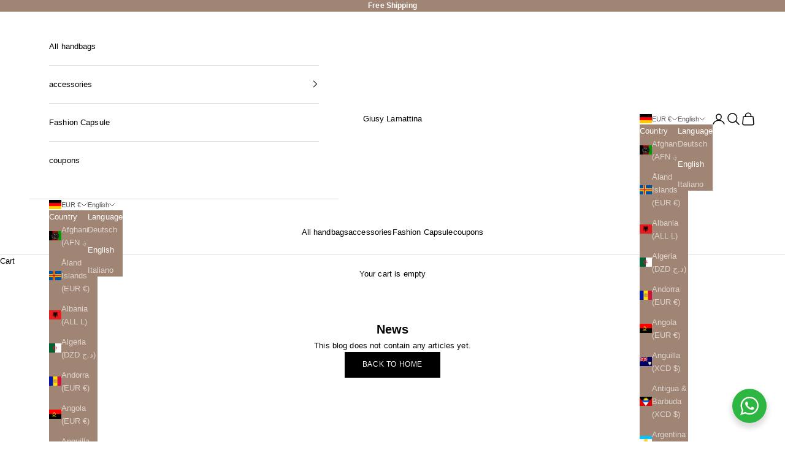

--- FILE ---
content_type: text/javascript; charset="utf-8"
request_url: https://candyrack.ds-cdn.com/static/js/chunk-CGvlLrpL.js
body_size: -59
content:

!function(){try{var e="undefined"!=typeof window?window:"undefined"!=typeof global?global:"undefined"!=typeof globalThis?globalThis:"undefined"!=typeof self?self:{},n=(new e.Error).stack;n&&(e._sentryDebugIds=e._sentryDebugIds||{},e._sentryDebugIds[n]="0ac12420-03a5-5da3-90d3-075efeb76787")}catch(e){}}();
import{_ as u}from"../app-BJrsGY6T.js";import{v as _,p as i}from"./chunk-Ceriin_A.js";import{a as o}from"./chunk-CB6_T3dd.js";import{e as m}from"./chunk-CHEd5DlH.js";import{t as p}from"./vendor-DnLXKUsY.js";var c=(t=>(t.ADD_TO_CART="add_to_cart",t.VIEW="view",t.REMOVE_FROM_CART="remove_from_cart",t))(c||{});const d=async t=>{const{captureException:a}=await u(async()=>{const{captureException:e}=await import("./vendor-sentry-CWUN4TiF.js");return{captureException:e}},[],import.meta.url);a(t)},k="/checkout/track/view",y="/thank-you-page/track/view";async function l(t,a,e){const n=await o.getInstance()._getCartToken();await _({candyrack_token:n});let s=m(t);return r({event_type:c.ADD_TO_CART,cart_token:n,line_items:[{offer_id:t.id,variant_id:t.shopifyProductVariantIdComputedInFE,product_id:e||t.shopifyProductIdComputedInFE,handle:s,parent_product:{id:a.id,handle:a.handle},quantity:t.quantityComputedInFE||1}]})}async function g(t){const a=await o.getInstance()._getCartToken();return r({event_type:c.VIEW,cart_token:a,offers:t})}async function I(t){const a=await o.getInstance()._getCartToken();return r({event_type:c.REMOVE_FROM_CART,cart_token:a,offer:t.id})}function r(t){const e=i(fetch("".concat("https://candyrack.digismoothie.app/","api/candyrack/popup/track-offers"),{method:"POST",mode:"cors",headers:{"Content-Type":"application/json; charset=utf-8","x-shop":window.Shopify.shop},body:JSON.stringify(t)})).catch(n=>{n instanceof Error&&d(n).catch(()=>{})});return p(e,500)}async function O(t){const e={preview:!1,cart_token:await o.getInstance()._getCartToken(),offers:t},s=i(fetch("".concat("https://candyrack.digismoothie.app/","api/candyrack").concat(k),{method:"POST",mode:"cors",headers:{"Content-Type":"application/json; charset=utf-8","x-shop":window.Shopify.shop},body:JSON.stringify(e)})).catch(h=>{h instanceof Error&&d(h).catch(()=>{})});return p(s,500)}async function R(t){const e=i(fetch("".concat("https://candyrack.digismoothie.app/","api/candyrack").concat(y),{method:"POST",mode:"cors",headers:{"Content-Type":"application/json; charset=utf-8","x-shop":window.Shopify.shop},body:JSON.stringify({...t,preview:!1})})).catch(n=>{n instanceof Error&&d(n).catch(()=>{})});return p(e,500)}async function v(t){const a=await o.getInstance()._getCartToken();return await _({candyrack_token:a}),r({event_type:c.VIEW,cart_token:a,offers:t})}export{c as T,I as a,v as b,O as c,g as d,R as e,l as t};

//# debugId=0ac12420-03a5-5da3-90d3-075efeb76787
